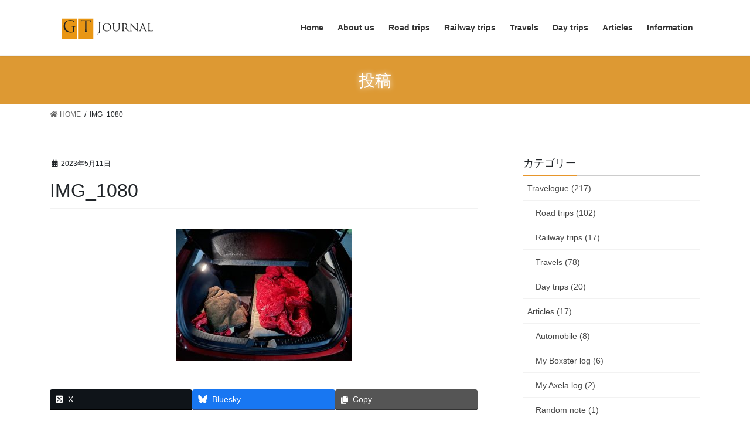

--- FILE ---
content_type: text/html; charset=UTF-8
request_url: https://www.gt-journal.com/2023/05/03/axela-chokai-day2/img_1080-2/
body_size: 13949
content:
<!DOCTYPE html>
<html dir="ltr" lang="ja">
<head>
<meta charset="utf-8">
<meta http-equiv="X-UA-Compatible" content="IE=edge">
<meta name="viewport" content="width=device-width, initial-scale=1">

<title>IMG_1080 | GT Journal</title>

		<!-- All in One SEO 4.9.3 - aioseo.com -->
	<meta name="robots" content="max-image-preview:large" />
	<meta name="author" content="RyOh"/>
	<link rel="canonical" href="https://www.gt-journal.com/2023/05/03/axela-chokai-day2/img_1080-2/" />
	<meta name="generator" content="All in One SEO (AIOSEO) 4.9.3" />
		<script type="application/ld+json" class="aioseo-schema">
			{"@context":"https:\/\/schema.org","@graph":[{"@type":"BreadcrumbList","@id":"https:\/\/www.gt-journal.com\/2023\/05\/03\/axela-chokai-day2\/img_1080-2\/#breadcrumblist","itemListElement":[{"@type":"ListItem","@id":"https:\/\/www.gt-journal.com#listItem","position":1,"name":"\u30db\u30fc\u30e0","item":"https:\/\/www.gt-journal.com","nextItem":{"@type":"ListItem","@id":"https:\/\/www.gt-journal.com\/2023\/05\/03\/axela-chokai-day2\/img_1080-2\/#listItem","name":"IMG_1080"}},{"@type":"ListItem","@id":"https:\/\/www.gt-journal.com\/2023\/05\/03\/axela-chokai-day2\/img_1080-2\/#listItem","position":2,"name":"IMG_1080","previousItem":{"@type":"ListItem","@id":"https:\/\/www.gt-journal.com#listItem","name":"\u30db\u30fc\u30e0"}}]},{"@type":"ItemPage","@id":"https:\/\/www.gt-journal.com\/2023\/05\/03\/axela-chokai-day2\/img_1080-2\/#itempage","url":"https:\/\/www.gt-journal.com\/2023\/05\/03\/axela-chokai-day2\/img_1080-2\/","name":"IMG_1080 | GT Journal","inLanguage":"ja","isPartOf":{"@id":"https:\/\/www.gt-journal.com\/#website"},"breadcrumb":{"@id":"https:\/\/www.gt-journal.com\/2023\/05\/03\/axela-chokai-day2\/img_1080-2\/#breadcrumblist"},"author":{"@id":"https:\/\/www.gt-journal.com\/author\/ryohorie\/#author"},"creator":{"@id":"https:\/\/www.gt-journal.com\/author\/ryohorie\/#author"},"datePublished":"2023-05-11T21:16:09+09:00","dateModified":"2023-05-11T21:16:09+09:00"},{"@type":"Person","@id":"https:\/\/www.gt-journal.com\/#person","name":"RyOh","sameAs":["https:\/\/twitter.com\/GT_Journal"]},{"@type":"Person","@id":"https:\/\/www.gt-journal.com\/author\/ryohorie\/#author","url":"https:\/\/www.gt-journal.com\/author\/ryohorie\/","name":"RyOh","image":{"@type":"ImageObject","@id":"https:\/\/www.gt-journal.com\/2023\/05\/03\/axela-chokai-day2\/img_1080-2\/#authorImage","url":"https:\/\/secure.gravatar.com\/avatar\/df204d045a20670d498118dcad8d57d4?s=96&d=mm&r=g","width":96,"height":96,"caption":"RyOh"}},{"@type":"WebSite","@id":"https:\/\/www.gt-journal.com\/#website","url":"https:\/\/www.gt-journal.com\/","name":"GT Journal","description":"\u30af\u30eb\u30de\u3067\u5de1\u308b\u65c5\u306e\u8a18\u9332","inLanguage":"ja","publisher":{"@id":"https:\/\/www.gt-journal.com\/#person"}}]}
		</script>
		<!-- All in One SEO -->

<link rel="alternate" type="application/rss+xml" title="GT Journal &raquo; フィード" href="https://www.gt-journal.com/feed/" />
<link rel="alternate" type="application/rss+xml" title="GT Journal &raquo; コメントフィード" href="https://www.gt-journal.com/comments/feed/" />
<link rel="alternate" type="application/rss+xml" title="GT Journal &raquo; IMG_1080 のコメントのフィード" href="https://www.gt-journal.com/2023/05/03/axela-chokai-day2/img_1080-2/feed/" />
<meta name="description" content="" /><script type="text/javascript">
/* <![CDATA[ */
window._wpemojiSettings = {"baseUrl":"https:\/\/s.w.org\/images\/core\/emoji\/15.0.3\/72x72\/","ext":".png","svgUrl":"https:\/\/s.w.org\/images\/core\/emoji\/15.0.3\/svg\/","svgExt":".svg","source":{"concatemoji":"https:\/\/www.gt-journal.com\/wp-includes\/js\/wp-emoji-release.min.js?ver=6.6.4"}};
/*! This file is auto-generated */
!function(i,n){var o,s,e;function c(e){try{var t={supportTests:e,timestamp:(new Date).valueOf()};sessionStorage.setItem(o,JSON.stringify(t))}catch(e){}}function p(e,t,n){e.clearRect(0,0,e.canvas.width,e.canvas.height),e.fillText(t,0,0);var t=new Uint32Array(e.getImageData(0,0,e.canvas.width,e.canvas.height).data),r=(e.clearRect(0,0,e.canvas.width,e.canvas.height),e.fillText(n,0,0),new Uint32Array(e.getImageData(0,0,e.canvas.width,e.canvas.height).data));return t.every(function(e,t){return e===r[t]})}function u(e,t,n){switch(t){case"flag":return n(e,"\ud83c\udff3\ufe0f\u200d\u26a7\ufe0f","\ud83c\udff3\ufe0f\u200b\u26a7\ufe0f")?!1:!n(e,"\ud83c\uddfa\ud83c\uddf3","\ud83c\uddfa\u200b\ud83c\uddf3")&&!n(e,"\ud83c\udff4\udb40\udc67\udb40\udc62\udb40\udc65\udb40\udc6e\udb40\udc67\udb40\udc7f","\ud83c\udff4\u200b\udb40\udc67\u200b\udb40\udc62\u200b\udb40\udc65\u200b\udb40\udc6e\u200b\udb40\udc67\u200b\udb40\udc7f");case"emoji":return!n(e,"\ud83d\udc26\u200d\u2b1b","\ud83d\udc26\u200b\u2b1b")}return!1}function f(e,t,n){var r="undefined"!=typeof WorkerGlobalScope&&self instanceof WorkerGlobalScope?new OffscreenCanvas(300,150):i.createElement("canvas"),a=r.getContext("2d",{willReadFrequently:!0}),o=(a.textBaseline="top",a.font="600 32px Arial",{});return e.forEach(function(e){o[e]=t(a,e,n)}),o}function t(e){var t=i.createElement("script");t.src=e,t.defer=!0,i.head.appendChild(t)}"undefined"!=typeof Promise&&(o="wpEmojiSettingsSupports",s=["flag","emoji"],n.supports={everything:!0,everythingExceptFlag:!0},e=new Promise(function(e){i.addEventListener("DOMContentLoaded",e,{once:!0})}),new Promise(function(t){var n=function(){try{var e=JSON.parse(sessionStorage.getItem(o));if("object"==typeof e&&"number"==typeof e.timestamp&&(new Date).valueOf()<e.timestamp+604800&&"object"==typeof e.supportTests)return e.supportTests}catch(e){}return null}();if(!n){if("undefined"!=typeof Worker&&"undefined"!=typeof OffscreenCanvas&&"undefined"!=typeof URL&&URL.createObjectURL&&"undefined"!=typeof Blob)try{var e="postMessage("+f.toString()+"("+[JSON.stringify(s),u.toString(),p.toString()].join(",")+"));",r=new Blob([e],{type:"text/javascript"}),a=new Worker(URL.createObjectURL(r),{name:"wpTestEmojiSupports"});return void(a.onmessage=function(e){c(n=e.data),a.terminate(),t(n)})}catch(e){}c(n=f(s,u,p))}t(n)}).then(function(e){for(var t in e)n.supports[t]=e[t],n.supports.everything=n.supports.everything&&n.supports[t],"flag"!==t&&(n.supports.everythingExceptFlag=n.supports.everythingExceptFlag&&n.supports[t]);n.supports.everythingExceptFlag=n.supports.everythingExceptFlag&&!n.supports.flag,n.DOMReady=!1,n.readyCallback=function(){n.DOMReady=!0}}).then(function(){return e}).then(function(){var e;n.supports.everything||(n.readyCallback(),(e=n.source||{}).concatemoji?t(e.concatemoji):e.wpemoji&&e.twemoji&&(t(e.twemoji),t(e.wpemoji)))}))}((window,document),window._wpemojiSettings);
/* ]]> */
</script>
<link rel='preload' id='vkExUnit_common_style-css' href='https://www.gt-journal.com/wp-content/plugins/vk-all-in-one-expansion-unit/assets/css/vkExUnit_style.css?ver=9.113.0.1' as='style' onload="this.onload=null;this.rel='stylesheet'"/>
<link rel='stylesheet' id='vkExUnit_common_style-css' href='https://www.gt-journal.com/wp-content/plugins/vk-all-in-one-expansion-unit/assets/css/vkExUnit_style.css?ver=9.113.0.1' media='print' onload="this.media='all'; this.onload=null;">
<style id='vkExUnit_common_style-inline-css' type='text/css'>
:root {--ver_page_top_button_url:url(https://www.gt-journal.com/wp-content/plugins/vk-all-in-one-expansion-unit/assets/images/to-top-btn-icon.svg);}@font-face {font-weight: normal;font-style: normal;font-family: "vk_sns";src: url("https://www.gt-journal.com/wp-content/plugins/vk-all-in-one-expansion-unit/inc/sns/icons/fonts/vk_sns.eot?-bq20cj");src: url("https://www.gt-journal.com/wp-content/plugins/vk-all-in-one-expansion-unit/inc/sns/icons/fonts/vk_sns.eot?#iefix-bq20cj") format("embedded-opentype"),url("https://www.gt-journal.com/wp-content/plugins/vk-all-in-one-expansion-unit/inc/sns/icons/fonts/vk_sns.woff?-bq20cj") format("woff"),url("https://www.gt-journal.com/wp-content/plugins/vk-all-in-one-expansion-unit/inc/sns/icons/fonts/vk_sns.ttf?-bq20cj") format("truetype"),url("https://www.gt-journal.com/wp-content/plugins/vk-all-in-one-expansion-unit/inc/sns/icons/fonts/vk_sns.svg?-bq20cj#vk_sns") format("svg");}
.veu_promotion-alert__content--text {border: 1px solid rgba(0,0,0,0.125);padding: 0.5em 1em;border-radius: var(--vk-size-radius);margin-bottom: var(--vk-margin-block-bottom);font-size: 0.875rem;}/* Alert Content部分に段落タグを入れた場合に最後の段落の余白を0にする */.veu_promotion-alert__content--text p:last-of-type{margin-bottom:0;margin-top: 0;}
</style>
<style id='wp-emoji-styles-inline-css' type='text/css'>

	img.wp-smiley, img.emoji {
		display: inline !important;
		border: none !important;
		box-shadow: none !important;
		height: 1em !important;
		width: 1em !important;
		margin: 0 0.07em !important;
		vertical-align: -0.1em !important;
		background: none !important;
		padding: 0 !important;
	}
</style>
<link rel='preload' id='wp-block-library-css' href='https://www.gt-journal.com/wp-includes/css/dist/block-library/style.min.css?ver=6.6.4' as='style' onload="this.onload=null;this.rel='stylesheet'"/>
<link rel='stylesheet' id='wp-block-library-css' href='https://www.gt-journal.com/wp-includes/css/dist/block-library/style.min.css?ver=6.6.4' media='print' onload="this.media='all'; this.onload=null;">
<style id='wp-block-library-inline-css' type='text/css'>
.vk-cols--reverse{flex-direction:row-reverse}.vk-cols--hasbtn{margin-bottom:0}.vk-cols--hasbtn>.row>.vk_gridColumn_item,.vk-cols--hasbtn>.wp-block-column{position:relative;padding-bottom:3em}.vk-cols--hasbtn>.row>.vk_gridColumn_item>.wp-block-buttons,.vk-cols--hasbtn>.row>.vk_gridColumn_item>.vk_button,.vk-cols--hasbtn>.wp-block-column>.wp-block-buttons,.vk-cols--hasbtn>.wp-block-column>.vk_button{position:absolute;bottom:0;width:100%}.vk-cols--fit.wp-block-columns{gap:0}.vk-cols--fit.wp-block-columns,.vk-cols--fit.wp-block-columns:not(.is-not-stacked-on-mobile){margin-top:0;margin-bottom:0;justify-content:space-between}.vk-cols--fit.wp-block-columns>.wp-block-column *:last-child,.vk-cols--fit.wp-block-columns:not(.is-not-stacked-on-mobile)>.wp-block-column *:last-child{margin-bottom:0}.vk-cols--fit.wp-block-columns>.wp-block-column>.wp-block-cover,.vk-cols--fit.wp-block-columns:not(.is-not-stacked-on-mobile)>.wp-block-column>.wp-block-cover{margin-top:0}.vk-cols--fit.wp-block-columns.has-background,.vk-cols--fit.wp-block-columns:not(.is-not-stacked-on-mobile).has-background{padding:0}@media(max-width: 599px){.vk-cols--fit.wp-block-columns:not(.has-background)>.wp-block-column:not(.has-background),.vk-cols--fit.wp-block-columns:not(.is-not-stacked-on-mobile):not(.has-background)>.wp-block-column:not(.has-background){padding-left:0 !important;padding-right:0 !important}}@media(min-width: 782px){.vk-cols--fit.wp-block-columns .block-editor-block-list__block.wp-block-column:not(:first-child),.vk-cols--fit.wp-block-columns>.wp-block-column:not(:first-child),.vk-cols--fit.wp-block-columns:not(.is-not-stacked-on-mobile) .block-editor-block-list__block.wp-block-column:not(:first-child),.vk-cols--fit.wp-block-columns:not(.is-not-stacked-on-mobile)>.wp-block-column:not(:first-child){margin-left:0}}@media(min-width: 600px)and (max-width: 781px){.vk-cols--fit.wp-block-columns .wp-block-column:nth-child(2n),.vk-cols--fit.wp-block-columns:not(.is-not-stacked-on-mobile) .wp-block-column:nth-child(2n){margin-left:0}.vk-cols--fit.wp-block-columns .wp-block-column:not(:only-child),.vk-cols--fit.wp-block-columns:not(.is-not-stacked-on-mobile) .wp-block-column:not(:only-child){flex-basis:50% !important}}.vk-cols--fit--gap1.wp-block-columns{gap:1px}@media(min-width: 600px)and (max-width: 781px){.vk-cols--fit--gap1.wp-block-columns .wp-block-column:not(:only-child){flex-basis:calc(50% - 1px) !important}}.vk-cols--fit.vk-cols--grid>.block-editor-block-list__block,.vk-cols--fit.vk-cols--grid>.wp-block-column,.vk-cols--fit.vk-cols--grid:not(.is-not-stacked-on-mobile)>.block-editor-block-list__block,.vk-cols--fit.vk-cols--grid:not(.is-not-stacked-on-mobile)>.wp-block-column{flex-basis:50%;box-sizing:border-box}@media(max-width: 599px){.vk-cols--fit.vk-cols--grid.vk-cols--grid--alignfull>.wp-block-column:nth-child(2)>.wp-block-cover,.vk-cols--fit.vk-cols--grid.vk-cols--grid--alignfull>.wp-block-column:nth-child(2)>.vk_outer,.vk-cols--fit.vk-cols--grid:not(.is-not-stacked-on-mobile).vk-cols--grid--alignfull>.wp-block-column:nth-child(2)>.wp-block-cover,.vk-cols--fit.vk-cols--grid:not(.is-not-stacked-on-mobile).vk-cols--grid--alignfull>.wp-block-column:nth-child(2)>.vk_outer{width:100vw;margin-right:calc((100% - 100vw)/2);margin-left:calc((100% - 100vw)/2)}}@media(min-width: 600px){.vk-cols--fit.vk-cols--grid.vk-cols--grid--alignfull>.wp-block-column:nth-child(2)>.wp-block-cover,.vk-cols--fit.vk-cols--grid.vk-cols--grid--alignfull>.wp-block-column:nth-child(2)>.vk_outer,.vk-cols--fit.vk-cols--grid:not(.is-not-stacked-on-mobile).vk-cols--grid--alignfull>.wp-block-column:nth-child(2)>.wp-block-cover,.vk-cols--fit.vk-cols--grid:not(.is-not-stacked-on-mobile).vk-cols--grid--alignfull>.wp-block-column:nth-child(2)>.vk_outer{margin-right:calc(100% - 50vw);width:50vw}}@media(min-width: 600px){.vk-cols--fit.vk-cols--grid.vk-cols--grid--alignfull.vk-cols--reverse>.wp-block-column,.vk-cols--fit.vk-cols--grid:not(.is-not-stacked-on-mobile).vk-cols--grid--alignfull.vk-cols--reverse>.wp-block-column{margin-left:0;margin-right:0}.vk-cols--fit.vk-cols--grid.vk-cols--grid--alignfull.vk-cols--reverse>.wp-block-column:nth-child(2)>.wp-block-cover,.vk-cols--fit.vk-cols--grid.vk-cols--grid--alignfull.vk-cols--reverse>.wp-block-column:nth-child(2)>.vk_outer,.vk-cols--fit.vk-cols--grid:not(.is-not-stacked-on-mobile).vk-cols--grid--alignfull.vk-cols--reverse>.wp-block-column:nth-child(2)>.wp-block-cover,.vk-cols--fit.vk-cols--grid:not(.is-not-stacked-on-mobile).vk-cols--grid--alignfull.vk-cols--reverse>.wp-block-column:nth-child(2)>.vk_outer{margin-left:calc(100% - 50vw)}}.vk-cols--menu h2,.vk-cols--menu h3,.vk-cols--menu h4,.vk-cols--menu h5{margin-bottom:.2em;text-shadow:#000 0 0 10px}.vk-cols--menu h2:first-child,.vk-cols--menu h3:first-child,.vk-cols--menu h4:first-child,.vk-cols--menu h5:first-child{margin-top:0}.vk-cols--menu p{margin-bottom:1rem;text-shadow:#000 0 0 10px}.vk-cols--menu .wp-block-cover__inner-container:last-child{margin-bottom:0}.vk-cols--fitbnrs .wp-block-column .wp-block-cover:hover img{filter:unset}.vk-cols--fitbnrs .wp-block-column .wp-block-cover:hover{background-color:unset}.vk-cols--fitbnrs .wp-block-column .wp-block-cover:hover .wp-block-cover__image-background{filter:unset !important}.vk-cols--fitbnrs .wp-block-cover .wp-block-cover__inner-container{position:absolute;height:100%;width:100%}.vk-cols--fitbnrs .vk_button{height:100%;margin:0}.vk-cols--fitbnrs .vk_button .vk_button_btn,.vk-cols--fitbnrs .vk_button .btn{height:100%;width:100%;border:none;box-shadow:none;background-color:unset !important;transition:unset}.vk-cols--fitbnrs .vk_button .vk_button_btn:hover,.vk-cols--fitbnrs .vk_button .btn:hover{transition:unset}.vk-cols--fitbnrs .vk_button .vk_button_btn:after,.vk-cols--fitbnrs .vk_button .btn:after{border:none}.vk-cols--fitbnrs .vk_button .vk_button_link_txt{width:100%;position:absolute;top:50%;left:50%;transform:translateY(-50%) translateX(-50%);font-size:2rem;text-shadow:#000 0 0 10px}.vk-cols--fitbnrs .vk_button .vk_button_link_subCaption{width:100%;position:absolute;top:calc(50% + 2.2em);left:50%;transform:translateY(-50%) translateX(-50%);text-shadow:#000 0 0 10px}@media(min-width: 992px){.vk-cols--media.wp-block-columns{gap:3rem}}.vk-fit-map figure{margin-bottom:0}.vk-fit-map iframe{position:relative;margin-bottom:0;display:block;max-height:400px;width:100vw}.vk-fit-map:is(.alignfull,.alignwide) div{max-width:100%}.vk-table--th--width25 :where(tr>*:first-child){width:25%}.vk-table--th--width30 :where(tr>*:first-child){width:30%}.vk-table--th--width35 :where(tr>*:first-child){width:35%}.vk-table--th--width40 :where(tr>*:first-child){width:40%}.vk-table--th--bg-bright :where(tr>*:first-child){background-color:var(--wp--preset--color--bg-secondary, rgba(0, 0, 0, 0.05))}@media(max-width: 599px){.vk-table--mobile-block :is(th,td){width:100%;display:block}.vk-table--mobile-block.wp-block-table table :is(th,td){border-top:none}}.vk-table--width--th25 :where(tr>*:first-child){width:25%}.vk-table--width--th30 :where(tr>*:first-child){width:30%}.vk-table--width--th35 :where(tr>*:first-child){width:35%}.vk-table--width--th40 :where(tr>*:first-child){width:40%}.no-margin{margin:0}@media(max-width: 599px){.wp-block-image.vk-aligncenter--mobile>.alignright{float:none;margin-left:auto;margin-right:auto}.vk-no-padding-horizontal--mobile{padding-left:0 !important;padding-right:0 !important}}
/* VK Color Palettes */
</style>
<link rel='preload' id='aioseo/css/src/vue/standalone/blocks/table-of-contents/global.scss-css' href='https://www.gt-journal.com/wp-content/plugins/all-in-one-seo-pack/dist/Lite/assets/css/table-of-contents/global.e90f6d47.css?ver=4.9.3' as='style' onload="this.onload=null;this.rel='stylesheet'"/>
<link rel='stylesheet' id='aioseo/css/src/vue/standalone/blocks/table-of-contents/global.scss-css' href='https://www.gt-journal.com/wp-content/plugins/all-in-one-seo-pack/dist/Lite/assets/css/table-of-contents/global.e90f6d47.css?ver=4.9.3' media='print' onload="this.media='all'; this.onload=null;">
<link rel='preload' id='vk-blocks/alert-css' href='https://www.gt-journal.com/wp-content/plugins/vk-blocks-pro/build/alert/style.css?ver=1.36.1.5' as='style' onload="this.onload=null;this.rel='stylesheet'"/>
<link rel='stylesheet' id='vk-blocks/alert-css' href='https://www.gt-journal.com/wp-content/plugins/vk-blocks-pro/build/alert/style.css?ver=1.36.1.5' media='print' onload="this.media='all'; this.onload=null;">
<link rel='preload' id='vk-blocks/balloon-css' href='https://www.gt-journal.com/wp-content/plugins/vk-blocks-pro/build/balloon/style.css?ver=1.36.1.5' as='style' onload="this.onload=null;this.rel='stylesheet'"/>
<link rel='stylesheet' id='vk-blocks/balloon-css' href='https://www.gt-journal.com/wp-content/plugins/vk-blocks-pro/build/balloon/style.css?ver=1.36.1.5' media='print' onload="this.media='all'; this.onload=null;">
<link rel='preload' id='vk-blocks/border-box-css' href='https://www.gt-journal.com/wp-content/plugins/vk-blocks-pro/build/border-box/style.css?ver=1.36.1.5' as='style' onload="this.onload=null;this.rel='stylesheet'"/>
<link rel='stylesheet' id='vk-blocks/border-box-css' href='https://www.gt-journal.com/wp-content/plugins/vk-blocks-pro/build/border-box/style.css?ver=1.36.1.5' media='print' onload="this.media='all'; this.onload=null;">
<link rel='preload' id='vk-blocks/button-css' href='https://www.gt-journal.com/wp-content/plugins/vk-blocks-pro/build/button/style.css?ver=1.36.1.5' as='style' onload="this.onload=null;this.rel='stylesheet'"/>
<link rel='stylesheet' id='vk-blocks/button-css' href='https://www.gt-journal.com/wp-content/plugins/vk-blocks-pro/build/button/style.css?ver=1.36.1.5' media='print' onload="this.media='all'; this.onload=null;">
<link rel='preload' id='vk-blocks/faq-css' href='https://www.gt-journal.com/wp-content/plugins/vk-blocks-pro/build/faq/style.css?ver=1.36.1.5' as='style' onload="this.onload=null;this.rel='stylesheet'"/>
<link rel='stylesheet' id='vk-blocks/faq-css' href='https://www.gt-journal.com/wp-content/plugins/vk-blocks-pro/build/faq/style.css?ver=1.36.1.5' media='print' onload="this.media='all'; this.onload=null;">
<link rel='preload' id='vk-blocks/faq2-css' href='https://www.gt-journal.com/wp-content/plugins/vk-blocks-pro/build/faq/style.css?ver=1.36.1.5' as='style' onload="this.onload=null;this.rel='stylesheet'"/>
<link rel='stylesheet' id='vk-blocks/faq2-css' href='https://www.gt-journal.com/wp-content/plugins/vk-blocks-pro/build/faq/style.css?ver=1.36.1.5' media='print' onload="this.media='all'; this.onload=null;">
<link rel='preload' id='vk-blocks/flow-css' href='https://www.gt-journal.com/wp-content/plugins/vk-blocks-pro/build/flow/style.css?ver=1.36.1.5' as='style' onload="this.onload=null;this.rel='stylesheet'"/>
<link rel='stylesheet' id='vk-blocks/flow-css' href='https://www.gt-journal.com/wp-content/plugins/vk-blocks-pro/build/flow/style.css?ver=1.36.1.5' media='print' onload="this.media='all'; this.onload=null;">
<link rel='preload' id='vk-blocks/heading-css' href='https://www.gt-journal.com/wp-content/plugins/vk-blocks-pro/build/heading/style.css?ver=1.36.1.5' as='style' onload="this.onload=null;this.rel='stylesheet'"/>
<link rel='stylesheet' id='vk-blocks/heading-css' href='https://www.gt-journal.com/wp-content/plugins/vk-blocks-pro/build/heading/style.css?ver=1.36.1.5' media='print' onload="this.media='all'; this.onload=null;">
<link rel='preload' id='vk-blocks/icon-css' href='https://www.gt-journal.com/wp-content/plugins/vk-blocks-pro/build/icon/style.css?ver=1.36.1.5' as='style' onload="this.onload=null;this.rel='stylesheet'"/>
<link rel='stylesheet' id='vk-blocks/icon-css' href='https://www.gt-journal.com/wp-content/plugins/vk-blocks-pro/build/icon/style.css?ver=1.36.1.5' media='print' onload="this.media='all'; this.onload=null;">
<link rel='preload' id='vk-blocks/icon-outer-css' href='https://www.gt-journal.com/wp-content/plugins/vk-blocks-pro/build/icon-outer/style.css?ver=1.36.1.5' as='style' onload="this.onload=null;this.rel='stylesheet'"/>
<link rel='stylesheet' id='vk-blocks/icon-outer-css' href='https://www.gt-journal.com/wp-content/plugins/vk-blocks-pro/build/icon-outer/style.css?ver=1.36.1.5' media='print' onload="this.media='all'; this.onload=null;">
<link rel='preload' id='vk-blocks/pr-blocks-css' href='https://www.gt-journal.com/wp-content/plugins/vk-blocks-pro/build/pr-blocks/style.css?ver=1.36.1.5' as='style' onload="this.onload=null;this.rel='stylesheet'"/>
<link rel='stylesheet' id='vk-blocks/pr-blocks-css' href='https://www.gt-journal.com/wp-content/plugins/vk-blocks-pro/build/pr-blocks/style.css?ver=1.36.1.5' media='print' onload="this.media='all'; this.onload=null;">
<link rel='preload' id='vk-blocks/pr-content-css' href='https://www.gt-journal.com/wp-content/plugins/vk-blocks-pro/build/pr-content/style.css?ver=1.36.1.5' as='style' onload="this.onload=null;this.rel='stylesheet'"/>
<link rel='stylesheet' id='vk-blocks/pr-content-css' href='https://www.gt-journal.com/wp-content/plugins/vk-blocks-pro/build/pr-content/style.css?ver=1.36.1.5' media='print' onload="this.media='all'; this.onload=null;">
<link rel='preload' id='vk-blocks/spacer-css' href='https://www.gt-journal.com/wp-content/plugins/vk-blocks-pro/build/spacer/style.css?ver=1.36.1.5' as='style' onload="this.onload=null;this.rel='stylesheet'"/>
<link rel='stylesheet' id='vk-blocks/spacer-css' href='https://www.gt-journal.com/wp-content/plugins/vk-blocks-pro/build/spacer/style.css?ver=1.36.1.5' media='print' onload="this.media='all'; this.onload=null;">
<link rel='preload' id='vk-blocks/staff-css' href='https://www.gt-journal.com/wp-content/plugins/vk-blocks-pro/build/staff/style.css?ver=1.36.1.5' as='style' onload="this.onload=null;this.rel='stylesheet'"/>
<link rel='stylesheet' id='vk-blocks/staff-css' href='https://www.gt-journal.com/wp-content/plugins/vk-blocks-pro/build/staff/style.css?ver=1.36.1.5' media='print' onload="this.media='all'; this.onload=null;">
<link rel='preload' id='vk-blocks/accordion-css' href='https://www.gt-journal.com/wp-content/plugins/vk-blocks-pro/build/_pro/accordion/style.css?ver=1.36.1.5' as='style' onload="this.onload=null;this.rel='stylesheet'"/>
<link rel='stylesheet' id='vk-blocks/accordion-css' href='https://www.gt-journal.com/wp-content/plugins/vk-blocks-pro/build/_pro/accordion/style.css?ver=1.36.1.5' media='print' onload="this.media='all'; this.onload=null;">
<link rel='preload' id='vk-blocks/animation-css' href='https://www.gt-journal.com/wp-content/plugins/vk-blocks-pro/build/_pro/animation/style.css?ver=1.36.1.5' as='style' onload="this.onload=null;this.rel='stylesheet'"/>
<link rel='stylesheet' id='vk-blocks/animation-css' href='https://www.gt-journal.com/wp-content/plugins/vk-blocks-pro/build/_pro/animation/style.css?ver=1.36.1.5' media='print' onload="this.media='all'; this.onload=null;">
<link rel='preload' id='vk-blocks/breadcrumb-css' href='https://www.gt-journal.com/wp-content/plugins/vk-blocks-pro/build/_pro/breadcrumb/style.css?ver=1.36.1.5' as='style' onload="this.onload=null;this.rel='stylesheet'"/>
<link rel='stylesheet' id='vk-blocks/breadcrumb-css' href='https://www.gt-journal.com/wp-content/plugins/vk-blocks-pro/build/_pro/breadcrumb/style.css?ver=1.36.1.5' media='print' onload="this.media='all'; this.onload=null;">
<link rel='preload' id='vk-blocks/button-outer-css' href='https://www.gt-journal.com/wp-content/plugins/vk-blocks-pro/build/_pro/button-outer/style.css?ver=1.36.1.5' as='style' onload="this.onload=null;this.rel='stylesheet'"/>
<link rel='stylesheet' id='vk-blocks/button-outer-css' href='https://www.gt-journal.com/wp-content/plugins/vk-blocks-pro/build/_pro/button-outer/style.css?ver=1.36.1.5' media='print' onload="this.media='all'; this.onload=null;">
<link rel='preload' id='vk-blocks/card-css' href='https://www.gt-journal.com/wp-content/plugins/vk-blocks-pro/build/_pro/card/style.css?ver=1.36.1.5' as='style' onload="this.onload=null;this.rel='stylesheet'"/>
<link rel='stylesheet' id='vk-blocks/card-css' href='https://www.gt-journal.com/wp-content/plugins/vk-blocks-pro/build/_pro/card/style.css?ver=1.36.1.5' media='print' onload="this.media='all'; this.onload=null;">
<link rel='preload' id='vk-blocks/card-item-css' href='https://www.gt-journal.com/wp-content/plugins/vk-blocks-pro/build/_pro/card-item/style.css?ver=1.36.1.5' as='style' onload="this.onload=null;this.rel='stylesheet'"/>
<link rel='stylesheet' id='vk-blocks/card-item-css' href='https://www.gt-journal.com/wp-content/plugins/vk-blocks-pro/build/_pro/card-item/style.css?ver=1.36.1.5' media='print' onload="this.media='all'; this.onload=null;">
<link rel='preload' id='vk-blocks/child-page-css' href='https://www.gt-journal.com/wp-content/plugins/vk-blocks-pro/build/_pro/child-page/style.css?ver=1.36.1.5' as='style' onload="this.onload=null;this.rel='stylesheet'"/>
<link rel='stylesheet' id='vk-blocks/child-page-css' href='https://www.gt-journal.com/wp-content/plugins/vk-blocks-pro/build/_pro/child-page/style.css?ver=1.36.1.5' media='print' onload="this.media='all'; this.onload=null;">
<link rel='preload' id='vk-blocks/grid-column-css' href='https://www.gt-journal.com/wp-content/plugins/vk-blocks-pro/build/_pro/grid-column/style.css?ver=1.36.1.5' as='style' onload="this.onload=null;this.rel='stylesheet'"/>
<link rel='stylesheet' id='vk-blocks/grid-column-css' href='https://www.gt-journal.com/wp-content/plugins/vk-blocks-pro/build/_pro/grid-column/style.css?ver=1.36.1.5' media='print' onload="this.media='all'; this.onload=null;">
<link rel='preload' id='vk-blocks/grid-column-item-css' href='https://www.gt-journal.com/wp-content/plugins/vk-blocks-pro/build/_pro/grid-column-item/style.css?ver=1.36.1.5' as='style' onload="this.onload=null;this.rel='stylesheet'"/>
<link rel='stylesheet' id='vk-blocks/grid-column-item-css' href='https://www.gt-journal.com/wp-content/plugins/vk-blocks-pro/build/_pro/grid-column-item/style.css?ver=1.36.1.5' media='print' onload="this.media='all'; this.onload=null;">
<link rel='preload' id='vk-blocks/gridcolcard-css' href='https://www.gt-journal.com/wp-content/plugins/vk-blocks-pro/build/_pro/gridcolcard/style.css?ver=1.36.1.5' as='style' onload="this.onload=null;this.rel='stylesheet'"/>
<link rel='stylesheet' id='vk-blocks/gridcolcard-css' href='https://www.gt-journal.com/wp-content/plugins/vk-blocks-pro/build/_pro/gridcolcard/style.css?ver=1.36.1.5' media='print' onload="this.media='all'; this.onload=null;">
<link rel='preload' id='vk-blocks/icon-card-css' href='https://www.gt-journal.com/wp-content/plugins/vk-blocks-pro/build/_pro/icon-card/style.css?ver=1.36.1.5' as='style' onload="this.onload=null;this.rel='stylesheet'"/>
<link rel='stylesheet' id='vk-blocks/icon-card-css' href='https://www.gt-journal.com/wp-content/plugins/vk-blocks-pro/build/_pro/icon-card/style.css?ver=1.36.1.5' media='print' onload="this.media='all'; this.onload=null;">
<link rel='preload' id='vk-blocks/icon-card-item-css' href='https://www.gt-journal.com/wp-content/plugins/vk-blocks-pro/build/_pro/icon-card-item/style.css?ver=1.36.1.5' as='style' onload="this.onload=null;this.rel='stylesheet'"/>
<link rel='stylesheet' id='vk-blocks/icon-card-item-css' href='https://www.gt-journal.com/wp-content/plugins/vk-blocks-pro/build/_pro/icon-card-item/style.css?ver=1.36.1.5' media='print' onload="this.media='all'; this.onload=null;">
<link rel='preload' id='vk-blocks/outer-css' href='https://www.gt-journal.com/wp-content/plugins/vk-blocks-pro/build/_pro/outer/style.css?ver=1.36.1.5' as='style' onload="this.onload=null;this.rel='stylesheet'"/>
<link rel='stylesheet' id='vk-blocks/outer-css' href='https://www.gt-journal.com/wp-content/plugins/vk-blocks-pro/build/_pro/outer/style.css?ver=1.36.1.5' media='print' onload="this.media='all'; this.onload=null;">
<link rel='stylesheet' id='vk-swiper-style-css' href='https://www.gt-journal.com/wp-content/plugins/vk-blocks-pro/inc/vk-swiper/package/assets/css/swiper-bundle.min.css?ver=6.8.0' type='text/css' media='all' />
<link rel='preload' id='vk-blocks/slider-css' href='https://www.gt-journal.com/wp-content/plugins/vk-blocks-pro/build/_pro/slider/style.css?ver=1.36.1.5' as='style' onload="this.onload=null;this.rel='stylesheet'"/>
<link rel='stylesheet' id='vk-blocks/slider-css' href='https://www.gt-journal.com/wp-content/plugins/vk-blocks-pro/build/_pro/slider/style.css?ver=1.36.1.5' media='print' onload="this.media='all'; this.onload=null;">
<link rel='preload' id='vk-blocks/slider-item-css' href='https://www.gt-journal.com/wp-content/plugins/vk-blocks-pro/build/_pro/slider-item/style.css?ver=1.36.1.5' as='style' onload="this.onload=null;this.rel='stylesheet'"/>
<link rel='stylesheet' id='vk-blocks/slider-item-css' href='https://www.gt-journal.com/wp-content/plugins/vk-blocks-pro/build/_pro/slider-item/style.css?ver=1.36.1.5' media='print' onload="this.media='all'; this.onload=null;">
<link rel='preload' id='vk-blocks/step-css' href='https://www.gt-journal.com/wp-content/plugins/vk-blocks-pro/build/_pro/step/style.css?ver=1.36.1.5' as='style' onload="this.onload=null;this.rel='stylesheet'"/>
<link rel='stylesheet' id='vk-blocks/step-css' href='https://www.gt-journal.com/wp-content/plugins/vk-blocks-pro/build/_pro/step/style.css?ver=1.36.1.5' media='print' onload="this.media='all'; this.onload=null;">
<link rel='preload' id='vk-blocks/step-item-css' href='https://www.gt-journal.com/wp-content/plugins/vk-blocks-pro/build/_pro/step-item/style.css?ver=1.36.1.5' as='style' onload="this.onload=null;this.rel='stylesheet'"/>
<link rel='stylesheet' id='vk-blocks/step-item-css' href='https://www.gt-journal.com/wp-content/plugins/vk-blocks-pro/build/_pro/step-item/style.css?ver=1.36.1.5' media='print' onload="this.media='all'; this.onload=null;">
<link rel='preload' id='vk-blocks/table-of-contents-new-css' href='https://www.gt-journal.com/wp-content/plugins/vk-blocks-pro/build/_pro/table-of-contents-new/style.css?ver=1.36.1.5' as='style' onload="this.onload=null;this.rel='stylesheet'"/>
<link rel='stylesheet' id='vk-blocks/table-of-contents-new-css' href='https://www.gt-journal.com/wp-content/plugins/vk-blocks-pro/build/_pro/table-of-contents-new/style.css?ver=1.36.1.5' media='print' onload="this.media='all'; this.onload=null;">
<link rel='preload' id='vk-blocks/timeline-item-css' href='https://www.gt-journal.com/wp-content/plugins/vk-blocks-pro/build/_pro/timeline-item/style.css?ver=1.36.1.5' as='style' onload="this.onload=null;this.rel='stylesheet'"/>
<link rel='stylesheet' id='vk-blocks/timeline-item-css' href='https://www.gt-journal.com/wp-content/plugins/vk-blocks-pro/build/_pro/timeline-item/style.css?ver=1.36.1.5' media='print' onload="this.media='all'; this.onload=null;">
<style id='classic-theme-styles-inline-css' type='text/css'>
/*! This file is auto-generated */
.wp-block-button__link{color:#fff;background-color:#32373c;border-radius:9999px;box-shadow:none;text-decoration:none;padding:calc(.667em + 2px) calc(1.333em + 2px);font-size:1.125em}.wp-block-file__button{background:#32373c;color:#fff;text-decoration:none}
</style>
<style id='global-styles-inline-css' type='text/css'>
:root{--wp--preset--aspect-ratio--square: 1;--wp--preset--aspect-ratio--4-3: 4/3;--wp--preset--aspect-ratio--3-4: 3/4;--wp--preset--aspect-ratio--3-2: 3/2;--wp--preset--aspect-ratio--2-3: 2/3;--wp--preset--aspect-ratio--16-9: 16/9;--wp--preset--aspect-ratio--9-16: 9/16;--wp--preset--color--black: #000000;--wp--preset--color--cyan-bluish-gray: #abb8c3;--wp--preset--color--white: #ffffff;--wp--preset--color--pale-pink: #f78da7;--wp--preset--color--vivid-red: #cf2e2e;--wp--preset--color--luminous-vivid-orange: #ff6900;--wp--preset--color--luminous-vivid-amber: #fcb900;--wp--preset--color--light-green-cyan: #7bdcb5;--wp--preset--color--vivid-green-cyan: #00d084;--wp--preset--color--pale-cyan-blue: #8ed1fc;--wp--preset--color--vivid-cyan-blue: #0693e3;--wp--preset--color--vivid-purple: #9b51e0;--wp--preset--gradient--vivid-cyan-blue-to-vivid-purple: linear-gradient(135deg,rgba(6,147,227,1) 0%,rgb(155,81,224) 100%);--wp--preset--gradient--light-green-cyan-to-vivid-green-cyan: linear-gradient(135deg,rgb(122,220,180) 0%,rgb(0,208,130) 100%);--wp--preset--gradient--luminous-vivid-amber-to-luminous-vivid-orange: linear-gradient(135deg,rgba(252,185,0,1) 0%,rgba(255,105,0,1) 100%);--wp--preset--gradient--luminous-vivid-orange-to-vivid-red: linear-gradient(135deg,rgba(255,105,0,1) 0%,rgb(207,46,46) 100%);--wp--preset--gradient--very-light-gray-to-cyan-bluish-gray: linear-gradient(135deg,rgb(238,238,238) 0%,rgb(169,184,195) 100%);--wp--preset--gradient--cool-to-warm-spectrum: linear-gradient(135deg,rgb(74,234,220) 0%,rgb(151,120,209) 20%,rgb(207,42,186) 40%,rgb(238,44,130) 60%,rgb(251,105,98) 80%,rgb(254,248,76) 100%);--wp--preset--gradient--blush-light-purple: linear-gradient(135deg,rgb(255,206,236) 0%,rgb(152,150,240) 100%);--wp--preset--gradient--blush-bordeaux: linear-gradient(135deg,rgb(254,205,165) 0%,rgb(254,45,45) 50%,rgb(107,0,62) 100%);--wp--preset--gradient--luminous-dusk: linear-gradient(135deg,rgb(255,203,112) 0%,rgb(199,81,192) 50%,rgb(65,88,208) 100%);--wp--preset--gradient--pale-ocean: linear-gradient(135deg,rgb(255,245,203) 0%,rgb(182,227,212) 50%,rgb(51,167,181) 100%);--wp--preset--gradient--electric-grass: linear-gradient(135deg,rgb(202,248,128) 0%,rgb(113,206,126) 100%);--wp--preset--gradient--midnight: linear-gradient(135deg,rgb(2,3,129) 0%,rgb(40,116,252) 100%);--wp--preset--font-size--small: 13px;--wp--preset--font-size--medium: 20px;--wp--preset--font-size--large: 36px;--wp--preset--font-size--x-large: 42px;--wp--preset--spacing--20: 0.44rem;--wp--preset--spacing--30: 0.67rem;--wp--preset--spacing--40: 1rem;--wp--preset--spacing--50: 1.5rem;--wp--preset--spacing--60: 2.25rem;--wp--preset--spacing--70: 3.38rem;--wp--preset--spacing--80: 5.06rem;--wp--preset--shadow--natural: 6px 6px 9px rgba(0, 0, 0, 0.2);--wp--preset--shadow--deep: 12px 12px 50px rgba(0, 0, 0, 0.4);--wp--preset--shadow--sharp: 6px 6px 0px rgba(0, 0, 0, 0.2);--wp--preset--shadow--outlined: 6px 6px 0px -3px rgba(255, 255, 255, 1), 6px 6px rgba(0, 0, 0, 1);--wp--preset--shadow--crisp: 6px 6px 0px rgba(0, 0, 0, 1);}:where(.is-layout-flex){gap: 0.5em;}:where(.is-layout-grid){gap: 0.5em;}body .is-layout-flex{display: flex;}.is-layout-flex{flex-wrap: wrap;align-items: center;}.is-layout-flex > :is(*, div){margin: 0;}body .is-layout-grid{display: grid;}.is-layout-grid > :is(*, div){margin: 0;}:where(.wp-block-columns.is-layout-flex){gap: 2em;}:where(.wp-block-columns.is-layout-grid){gap: 2em;}:where(.wp-block-post-template.is-layout-flex){gap: 1.25em;}:where(.wp-block-post-template.is-layout-grid){gap: 1.25em;}.has-black-color{color: var(--wp--preset--color--black) !important;}.has-cyan-bluish-gray-color{color: var(--wp--preset--color--cyan-bluish-gray) !important;}.has-white-color{color: var(--wp--preset--color--white) !important;}.has-pale-pink-color{color: var(--wp--preset--color--pale-pink) !important;}.has-vivid-red-color{color: var(--wp--preset--color--vivid-red) !important;}.has-luminous-vivid-orange-color{color: var(--wp--preset--color--luminous-vivid-orange) !important;}.has-luminous-vivid-amber-color{color: var(--wp--preset--color--luminous-vivid-amber) !important;}.has-light-green-cyan-color{color: var(--wp--preset--color--light-green-cyan) !important;}.has-vivid-green-cyan-color{color: var(--wp--preset--color--vivid-green-cyan) !important;}.has-pale-cyan-blue-color{color: var(--wp--preset--color--pale-cyan-blue) !important;}.has-vivid-cyan-blue-color{color: var(--wp--preset--color--vivid-cyan-blue) !important;}.has-vivid-purple-color{color: var(--wp--preset--color--vivid-purple) !important;}.has-black-background-color{background-color: var(--wp--preset--color--black) !important;}.has-cyan-bluish-gray-background-color{background-color: var(--wp--preset--color--cyan-bluish-gray) !important;}.has-white-background-color{background-color: var(--wp--preset--color--white) !important;}.has-pale-pink-background-color{background-color: var(--wp--preset--color--pale-pink) !important;}.has-vivid-red-background-color{background-color: var(--wp--preset--color--vivid-red) !important;}.has-luminous-vivid-orange-background-color{background-color: var(--wp--preset--color--luminous-vivid-orange) !important;}.has-luminous-vivid-amber-background-color{background-color: var(--wp--preset--color--luminous-vivid-amber) !important;}.has-light-green-cyan-background-color{background-color: var(--wp--preset--color--light-green-cyan) !important;}.has-vivid-green-cyan-background-color{background-color: var(--wp--preset--color--vivid-green-cyan) !important;}.has-pale-cyan-blue-background-color{background-color: var(--wp--preset--color--pale-cyan-blue) !important;}.has-vivid-cyan-blue-background-color{background-color: var(--wp--preset--color--vivid-cyan-blue) !important;}.has-vivid-purple-background-color{background-color: var(--wp--preset--color--vivid-purple) !important;}.has-black-border-color{border-color: var(--wp--preset--color--black) !important;}.has-cyan-bluish-gray-border-color{border-color: var(--wp--preset--color--cyan-bluish-gray) !important;}.has-white-border-color{border-color: var(--wp--preset--color--white) !important;}.has-pale-pink-border-color{border-color: var(--wp--preset--color--pale-pink) !important;}.has-vivid-red-border-color{border-color: var(--wp--preset--color--vivid-red) !important;}.has-luminous-vivid-orange-border-color{border-color: var(--wp--preset--color--luminous-vivid-orange) !important;}.has-luminous-vivid-amber-border-color{border-color: var(--wp--preset--color--luminous-vivid-amber) !important;}.has-light-green-cyan-border-color{border-color: var(--wp--preset--color--light-green-cyan) !important;}.has-vivid-green-cyan-border-color{border-color: var(--wp--preset--color--vivid-green-cyan) !important;}.has-pale-cyan-blue-border-color{border-color: var(--wp--preset--color--pale-cyan-blue) !important;}.has-vivid-cyan-blue-border-color{border-color: var(--wp--preset--color--vivid-cyan-blue) !important;}.has-vivid-purple-border-color{border-color: var(--wp--preset--color--vivid-purple) !important;}.has-vivid-cyan-blue-to-vivid-purple-gradient-background{background: var(--wp--preset--gradient--vivid-cyan-blue-to-vivid-purple) !important;}.has-light-green-cyan-to-vivid-green-cyan-gradient-background{background: var(--wp--preset--gradient--light-green-cyan-to-vivid-green-cyan) !important;}.has-luminous-vivid-amber-to-luminous-vivid-orange-gradient-background{background: var(--wp--preset--gradient--luminous-vivid-amber-to-luminous-vivid-orange) !important;}.has-luminous-vivid-orange-to-vivid-red-gradient-background{background: var(--wp--preset--gradient--luminous-vivid-orange-to-vivid-red) !important;}.has-very-light-gray-to-cyan-bluish-gray-gradient-background{background: var(--wp--preset--gradient--very-light-gray-to-cyan-bluish-gray) !important;}.has-cool-to-warm-spectrum-gradient-background{background: var(--wp--preset--gradient--cool-to-warm-spectrum) !important;}.has-blush-light-purple-gradient-background{background: var(--wp--preset--gradient--blush-light-purple) !important;}.has-blush-bordeaux-gradient-background{background: var(--wp--preset--gradient--blush-bordeaux) !important;}.has-luminous-dusk-gradient-background{background: var(--wp--preset--gradient--luminous-dusk) !important;}.has-pale-ocean-gradient-background{background: var(--wp--preset--gradient--pale-ocean) !important;}.has-electric-grass-gradient-background{background: var(--wp--preset--gradient--electric-grass) !important;}.has-midnight-gradient-background{background: var(--wp--preset--gradient--midnight) !important;}.has-small-font-size{font-size: var(--wp--preset--font-size--small) !important;}.has-medium-font-size{font-size: var(--wp--preset--font-size--medium) !important;}.has-large-font-size{font-size: var(--wp--preset--font-size--large) !important;}.has-x-large-font-size{font-size: var(--wp--preset--font-size--x-large) !important;}
:where(.wp-block-post-template.is-layout-flex){gap: 1.25em;}:where(.wp-block-post-template.is-layout-grid){gap: 1.25em;}
:where(.wp-block-columns.is-layout-flex){gap: 2em;}:where(.wp-block-columns.is-layout-grid){gap: 2em;}
:root :where(.wp-block-pullquote){font-size: 1.5em;line-height: 1.6;}
</style>
<link rel='preload' id='bootstrap-4-style-css' href='https://www.gt-journal.com/wp-content/themes/lightning-pro/library/bootstrap-4/css/bootstrap.min.css?ver=4.3.1' as='style' onload="this.onload=null;this.rel='stylesheet'"/>
<link rel='stylesheet' id='bootstrap-4-style-css' href='https://www.gt-journal.com/wp-content/themes/lightning-pro/library/bootstrap-4/css/bootstrap.min.css?ver=4.3.1' media='print' onload="this.media='all'; this.onload=null;">
<link rel='preload' id='lightning-design-style-css' href='https://www.gt-journal.com/wp-content/themes/lightning-pro/design-skin/origin2/css/style.css?ver=4.9.0' as='style' onload="this.onload=null;this.rel='stylesheet'"/>
<link rel='stylesheet' id='lightning-design-style-css' href='https://www.gt-journal.com/wp-content/themes/lightning-pro/design-skin/origin2/css/style.css?ver=4.9.0' media='print' onload="this.media='all'; this.onload=null;">
<style id='lightning-design-style-inline-css' type='text/css'>
.tagcloud a:before { font-family: "Font Awesome 5 Free";content: "\f02b";font-weight: bold; }
.media .media-body .media-heading a:hover { color:#e7962b; }@media (min-width: 768px){.gMenu > li:before,.gMenu > li.menu-item-has-children::after { border-bottom-color:#a92631 }.gMenu li li { background-color:#a92631 }.gMenu li li a:hover { background-color:#e7962b; }} /* @media (min-width: 768px) */.page-header { background-color:#e7962b; }h2,.mainSection-title { border-top-color:#e7962b; }h3:after,.subSection-title:after { border-bottom-color:#e7962b; }ul.page-numbers li span.page-numbers.current { background-color:#e7962b; }.pager li > a { border-color:#e7962b;color:#e7962b;}.pager li > a:hover { background-color:#e7962b;color:#fff;}.siteFooter { border-top-color:#e7962b; }dt { border-left-color:#e7962b; }
/* page header */.page-header{text-shadow:0px 0px 10px #ffffff;text-align:center;background-color:#dd9933;}.page-header h1.page-header_pageTitle,.page-header div.page-header_pageTitle{margin-top:1em;margin-bottom:calc( 1em - 0.1em );}
</style>
<link rel='preload' id='veu-cta-css' href='https://www.gt-journal.com/wp-content/plugins/vk-all-in-one-expansion-unit/inc/call-to-action/package/assets/css/style.css?ver=9.113.0.1' as='style' onload="this.onload=null;this.rel='stylesheet'"/>
<link rel='stylesheet' id='veu-cta-css' href='https://www.gt-journal.com/wp-content/plugins/vk-all-in-one-expansion-unit/inc/call-to-action/package/assets/css/style.css?ver=9.113.0.1' media='print' onload="this.media='all'; this.onload=null;">
<link rel='stylesheet' id='vk-blocks-build-css-css' href='https://www.gt-journal.com/wp-content/plugins/vk-blocks-pro/build/block-build.css?ver=1.36.1.5' type='text/css' media='all' />
<style id='vk-blocks-build-css-inline-css' type='text/css'>
:root {--vk_flow-arrow: url(https://www.gt-journal.com/wp-content/plugins/vk-blocks-pro/inc/vk-blocks/images/arrow_bottom.svg);--vk_image-mask-wave01: url(https://www.gt-journal.com/wp-content/plugins/vk-blocks-pro/inc/vk-blocks/images/wave01.svg);--vk_image-mask-wave02: url(https://www.gt-journal.com/wp-content/plugins/vk-blocks-pro/inc/vk-blocks/images/wave02.svg);--vk_image-mask-wave03: url(https://www.gt-journal.com/wp-content/plugins/vk-blocks-pro/inc/vk-blocks/images/wave03.svg);--vk_image-mask-wave04: url(https://www.gt-journal.com/wp-content/plugins/vk-blocks-pro/inc/vk-blocks/images/wave04.svg);}

	:root {

		--vk-balloon-border-width:1px;

		--vk-balloon-speech-offset:-12px;
	}
	
</style>
<link rel='preload' id='lightning-common-style-css' href='https://www.gt-journal.com/wp-content/themes/lightning-pro/assets/css/common.css?ver=4.9.0' as='style' onload="this.onload=null;this.rel='stylesheet'"/>
<link rel='stylesheet' id='lightning-common-style-css' href='https://www.gt-journal.com/wp-content/themes/lightning-pro/assets/css/common.css?ver=4.9.0' media='print' onload="this.media='all'; this.onload=null;">
<link rel='preload' id='lightning-theme-style-css' href='https://www.gt-journal.com/wp-content/themes/lightning-pro/style.css?ver=4.9.0' as='style' onload="this.onload=null;this.rel='stylesheet'"/>
<link rel='stylesheet' id='lightning-theme-style-css' href='https://www.gt-journal.com/wp-content/themes/lightning-pro/style.css?ver=4.9.0' media='print' onload="this.media='all'; this.onload=null;">
<link rel='preload' id='vk-media-posts-style-css' href='https://www.gt-journal.com/wp-content/themes/lightning-pro/inc/media-posts/package/css/media-posts.css?ver=1.2' as='style' onload="this.onload=null;this.rel='stylesheet'"/>
<link rel='stylesheet' id='vk-media-posts-style-css' href='https://www.gt-journal.com/wp-content/themes/lightning-pro/inc/media-posts/package/css/media-posts.css?ver=1.2' media='print' onload="this.media='all'; this.onload=null;">
<link rel='preload' id='vk-font-awesome-css' href='https://www.gt-journal.com/wp-content/themes/lightning-pro/inc/font-awesome/package/versions/5/css/all.min.css?ver=5.11.2' as='style' onload="this.onload=null;this.rel='stylesheet'"/>
<link rel='stylesheet' id='vk-font-awesome-css' href='https://www.gt-journal.com/wp-content/themes/lightning-pro/inc/font-awesome/package/versions/5/css/all.min.css?ver=5.11.2' media='print' onload="this.media='all'; this.onload=null;">
<link rel='preload' id='fancybox-css' href='https://www.gt-journal.com/wp-content/plugins/easy-fancybox/fancybox/1.5.4/jquery.fancybox.min.css?ver=6.6.4' as='style' onload="this.onload=null;this.rel='stylesheet'"/>
<link rel='stylesheet' id='fancybox-css' href='https://www.gt-journal.com/wp-content/plugins/easy-fancybox/fancybox/1.5.4/jquery.fancybox.min.css?ver=6.6.4' media='print' onload="this.media='all'; this.onload=null;">
<script type="text/javascript" src="https://www.gt-journal.com/wp-includes/js/jquery/jquery.min.js?ver=3.7.1" id="jquery-core-js"></script>
<script type="text/javascript" src="https://www.gt-journal.com/wp-includes/js/jquery/jquery-migrate.min.js?ver=3.4.1" id="jquery-migrate-js"></script>
<link rel="https://api.w.org/" href="https://www.gt-journal.com/wp-json/" /><link rel="alternate" title="JSON" type="application/json" href="https://www.gt-journal.com/wp-json/wp/v2/media/5962" /><link rel="EditURI" type="application/rsd+xml" title="RSD" href="https://www.gt-journal.com/xmlrpc.php?rsd" />
<meta name="generator" content="WordPress 6.6.4" />
<link rel='shortlink' href='https://www.gt-journal.com/?p=5962' />
<link rel="alternate" title="oEmbed (JSON)" type="application/json+oembed" href="https://www.gt-journal.com/wp-json/oembed/1.0/embed?url=https%3A%2F%2Fwww.gt-journal.com%2F2023%2F05%2F03%2Faxela-chokai-day2%2Fimg_1080-2%2F" />
<link rel="alternate" title="oEmbed (XML)" type="text/xml+oembed" href="https://www.gt-journal.com/wp-json/oembed/1.0/embed?url=https%3A%2F%2Fwww.gt-journal.com%2F2023%2F05%2F03%2Faxela-chokai-day2%2Fimg_1080-2%2F&#038;format=xml" />
<style id="lightning-color-custom-for-plugins" type="text/css">/* ltg theme common */.color_key_bg,.color_key_bg_hover:hover{background-color: #e7962b;}.color_key_txt,.color_key_txt_hover:hover{color: #e7962b;}.color_key_border,.color_key_border_hover:hover{border-color: #e7962b;}.color_key_dark_bg,.color_key_dark_bg_hover:hover{background-color: #a92631;}.color_key_dark_txt,.color_key_dark_txt_hover:hover{color: #a92631;}.color_key_dark_border,.color_key_dark_border_hover:hover{border-color: #a92631;}</style><style id="lightning-common-style-custom" type="text/css">/* ltg common custom */ :root {--color-key:#e7962b;--color-key-dark:#a92631;}.bbp-submit-wrapper .button.submit { background-color:#a92631 ; }.bbp-submit-wrapper .button.submit:hover { background-color:#e7962b ; }.veu_color_txt_key { color:#a92631 ; }.veu_color_bg_key { background-color:#a92631 ; }.veu_color_border_key { border-color:#a92631 ; }.btn-default { border-color:#e7962b;color:#e7962b;}.btn-default:focus,.btn-default:hover { border-color:#e7962b;background-color: #e7962b; }.btn-primary { background-color:#e7962b;border-color:#a92631; }.btn-primary:focus,.btn-primary:hover { background-color:#a92631;border-color:#e7962b; }</style><!-- [ VK All in One Expansion Unit OGP ] -->
<meta property="og:site_name" content="GT Journal" />
<meta property="og:url" content="https://www.gt-journal.com/2023/05/03/axela-chokai-day2/img_1080-2/" />
<meta property="og:title" content="IMG_1080 | GT Journal" />
<meta property="og:description" content="" />
<meta property="og:type" content="article" />
<!-- [ / VK All in One Expansion Unit OGP ] -->
<link rel="icon" href="https://www.gt-journal.com/wp-content/uploads/2020/03/cropped-favicon2-1-32x32.png" sizes="32x32" />
<link rel="icon" href="https://www.gt-journal.com/wp-content/uploads/2020/03/cropped-favicon2-1-192x192.png" sizes="192x192" />
<link rel="apple-touch-icon" href="https://www.gt-journal.com/wp-content/uploads/2020/03/cropped-favicon2-1-180x180.png" />
<meta name="msapplication-TileImage" content="https://www.gt-journal.com/wp-content/uploads/2020/03/cropped-favicon2-1-270x270.png" />
		<style type="text/css" id="wp-custom-css">
			.wp-block-image {
    margin: 0 0 1em;
}		</style>
				<style type="text/css">/* VK CSS Customize */.prBlock_icon_outer:hover{opacity:0.5;}/* End VK CSS Customize */</style>
			<!-- [ VK All in One Expansion Unit Article Structure Data ] --><script type="application/ld+json">{"@context":"https://schema.org/","@type":"Article","headline":"IMG_1080","image":"","datePublished":"2023-05-11T21:16:09+09:00","dateModified":"2023-05-11T21:16:09+09:00","author":{"@type":"organization","name":"RyOh","url":"https://www.gt-journal.com/","sameAs":""}}</script><!-- [ / VK All in One Expansion Unit Article Structure Data ] -->
</head>
<body class="attachment attachment-template-default single single-attachment postid-5962 attachmentid-5962 attachment-jpeg vk-blocks sidebar-fix bootstrap4 device-pc fa_v5_css post-name-img_1080-2 post-type-attachment">
<a class="skip-link screen-reader-text" href="#main">コンテンツに移動</a>
<a class="skip-link screen-reader-text" href="#main">ナビゲーションに移動</a>
<header class="siteHeader">
		<div class="container siteHeadContainer">
		<div class="navbar-header">
						<p class="navbar-brand siteHeader_logo">
			<a href="https://www.gt-journal.com/">
				<span><img src="https://www.gt-journal.com/wp-content/uploads/2020/08/GTJoural-clear.png" alt="GT Journal" /></span>
			</a>
			</p>
								</div>

		<div id="gMenu_outer" class="gMenu_outer"><nav class="menu-main-menu-container"><ul id="menu-main-menu" class="menu gMenu vk-menu-acc"><li id="menu-item-21" class="menu-item menu-item-type-custom menu-item-object-custom menu-item-home"><a href="https://www.gt-journal.com"><strong class="gMenu_name">Home</strong></a></li>
<li id="menu-item-47" class="menu-item menu-item-type-post_type menu-item-object-page"><a href="https://www.gt-journal.com/about-us/"><strong class="gMenu_name">About us</strong></a></li>
<li id="menu-item-57" class="menu-item menu-item-type-taxonomy menu-item-object-category"><a href="https://www.gt-journal.com/travelogue/road-trips/"><strong class="gMenu_name">Road trips</strong></a></li>
<li id="menu-item-4953" class="menu-item menu-item-type-taxonomy menu-item-object-category"><a href="https://www.gt-journal.com/travelogue/railway-trips/"><strong class="gMenu_name">Railway trips</strong></a></li>
<li id="menu-item-66" class="menu-item menu-item-type-taxonomy menu-item-object-category"><a href="https://www.gt-journal.com/travelogue/travels/"><strong class="gMenu_name">Travels</strong></a></li>
<li id="menu-item-5523" class="menu-item menu-item-type-taxonomy menu-item-object-category"><a href="https://www.gt-journal.com/travelogue/day-trips/"><strong class="gMenu_name">Day trips</strong></a></li>
<li id="menu-item-4873" class="menu-item menu-item-type-taxonomy menu-item-object-category"><a href="https://www.gt-journal.com/articles/"><strong class="gMenu_name">Articles</strong></a></li>
<li id="menu-item-79" class="menu-item menu-item-type-post_type menu-item-object-page"><a href="https://www.gt-journal.com/information/"><strong class="gMenu_name">Information</strong></a></li>
</ul></nav></div>	</div>
	</header>

<div class="section page-header"><div class="container"><div class="row"><div class="col-md-12">
<div class="page-header_pageTitle">
投稿</div>
</div></div></div></div><!-- [ /.page-header ] -->
<!-- [ .breadSection ] -->
<div class="section breadSection">
<div class="container">
<div class="row">
<ol class="breadcrumb" itemtype="http://schema.org/BreadcrumbList"><li id="panHome" itemprop="itemListElement" itemscope itemtype="http://schema.org/ListItem"><a itemprop="item" href="https://www.gt-journal.com/"><span itemprop="name"><i class="fa fa-home"></i> HOME</span></a></li><li><span>IMG_1080</span></li></ol>
</div>
</div>
</div>
<!-- [ /.breadSection ] -->
<div class="section siteContent">
<div class="container">
<div class="row">
<div class="col mainSection mainSection-col-two baseSection" id="main" role="main">

		<article id="post-5962" class="post-5962 attachment type-attachment status-inherit hentry">
		<header class="entry-header">
			<div class="entry-meta">


<span class="published entry-meta_items">2023年5月11日</span>

<span class="entry-meta_items entry-meta_updated entry-meta_hidden">/ 最終更新日 : <span class="updated">2023年5月11日</span></span>


	
	<span class="vcard author entry-meta_items entry-meta_items_author entry-meta_hidden"><span class="fn">RyOh</span></span>




</div>
			<h1 class="entry-title">IMG_1080</h1>
		</header>

			
			<div class="entry-body">
				<p class="attachment"><a href='https://www.gt-journal.com/wp-content/uploads/2023/05/IMG_1080-scaled.jpeg'><img fetchpriority="high" decoding="async" width="300" height="225" src="https://www.gt-journal.com/wp-content/uploads/2023/05/IMG_1080-300x225.jpeg" class="attachment-medium size-medium" alt="" srcset="https://www.gt-journal.com/wp-content/uploads/2023/05/IMG_1080-300x225.jpeg 300w, https://www.gt-journal.com/wp-content/uploads/2023/05/IMG_1080-1024x768.jpeg 1024w, https://www.gt-journal.com/wp-content/uploads/2023/05/IMG_1080-768x576.jpeg 768w, https://www.gt-journal.com/wp-content/uploads/2023/05/IMG_1080-1536x1152.jpeg 1536w, https://www.gt-journal.com/wp-content/uploads/2023/05/IMG_1080-2048x1536.jpeg 2048w" sizes="(max-width: 300px) 100vw, 300px" /></a></p>
<div class="veu_socialSet veu_socialSet-auto veu_socialSet-position-after veu_contentAddSection"><script>window.twttr=(function(d,s,id){var js,fjs=d.getElementsByTagName(s)[0],t=window.twttr||{};if(d.getElementById(id))return t;js=d.createElement(s);js.id=id;js.src="https://platform.twitter.com/widgets.js";fjs.parentNode.insertBefore(js,fjs);t._e=[];t.ready=function(f){t._e.push(f);};return t;}(document,"script","twitter-wjs"));</script><ul><li class="sb_x_twitter sb_icon"><a class="sb_icon_inner" href="//twitter.com/intent/tweet?url=https%3A%2F%2Fwww.gt-journal.com%2F2023%2F05%2F03%2Faxela-chokai-day2%2Fimg_1080-2%2F&amp;text=IMG_1080%20%7C%20GT%20Journal" target="_blank" ><span class="vk_icon_w_r_sns_x_twitter icon_sns"></span><span class="sns_txt">X</span></a></li><li class="sb_bluesky sb_icon"><a class="sb_icon_inner" href="https://bsky.app/intent/compose?text=IMG_1080%20%7C%20GT%20Journal%0Ahttps%3A%2F%2Fwww.gt-journal.com%2F2023%2F05%2F03%2Faxela-chokai-day2%2Fimg_1080-2%2F" target="_blank" ><span class="vk_icon_w_r_sns_bluesky icon_sns"></span><span class="sns_txt">Bluesky</span></a></li><li class="sb_copy sb_icon"><button class="copy-button sb_icon_inner"data-clipboard-text="IMG_1080 | GT Journal https://www.gt-journal.com/2023/05/03/axela-chokai-day2/img_1080-2/"><span class="vk_icon_w_r_sns_copy icon_sns"><i class="fas fa-copy"></i></span><span class="sns_txt">Copy</span></button></li></ul></div><!-- [ /.socialSet ] -->			</div>

			
			<div class="entry-footer">

				
				
			</div><!-- [ /.entry-footer ] -->

						
<div id="comments" class="comments-area">

	
	
	
		<div id="respond" class="comment-respond">
		<h3 id="reply-title" class="comment-reply-title">コメントを残す <small><a rel="nofollow" id="cancel-comment-reply-link" href="/2023/05/03/axela-chokai-day2/img_1080-2/#respond" style="display:none;">コメントをキャンセル</a></small></h3><form action="https://www.gt-journal.com/wp-comments-post.php" method="post" id="commentform" class="comment-form"><p class="comment-notes"><span id="email-notes">メールアドレスが公開されることはありません。</span> <span class="required-field-message"><span class="required">※</span> が付いている欄は必須項目です</span></p><p class="comment-form-comment"><label for="comment">コメント <span class="required">※</span></label> <textarea id="comment" name="comment" cols="45" rows="8" maxlength="65525" required="required"></textarea></p><p class="comment-form-author"><label for="author">名前 <span class="required">※</span></label> <input id="author" name="author" type="text" value="" size="30" maxlength="245" autocomplete="name" required="required" /></p>
<p class="comment-form-email"><label for="email">メール <span class="required">※</span></label> <input id="email" name="email" type="text" value="" size="30" maxlength="100" aria-describedby="email-notes" autocomplete="email" required="required" /></p>
<p class="comment-form-url"><label for="url">サイト</label> <input id="url" name="url" type="text" value="" size="30" maxlength="200" autocomplete="url" /></p>
<p class="comment-form-cookies-consent"><input id="wp-comment-cookies-consent" name="wp-comment-cookies-consent" type="checkbox" value="yes" /> <label for="wp-comment-cookies-consent">次回のコメントで使用するためブラウザーに自分の名前、メールアドレス、サイトを保存する。</label></p>
<p><img src="http://www.gt-journal.com/wp-content/siteguard/109128914.png" alt="CAPTCHA"></p><p><label for="siteguard_captcha">上に表示された文字を入力してください。</label><br /><input type="text" name="siteguard_captcha" id="siteguard_captcha" class="input" value="" size="10" aria-required="true" /><input type="hidden" name="siteguard_captcha_prefix" id="siteguard_captcha_prefix" value="109128914" /></p><p class="form-submit"><input name="submit" type="submit" id="submit" class="submit" value="コメントを送信" /> <input type='hidden' name='comment_post_ID' value='5962' id='comment_post_ID' />
<input type='hidden' name='comment_parent' id='comment_parent' value='0' />
</p></form>	</div><!-- #respond -->
	
</div><!-- #comments -->
			
	</article>

	


</div><!-- [ /.mainSection ] -->

	<div class="col subSection sideSection sideSection-col-two baseSection">
	<aside class="widget widget_categories" id="categories-3"><h1 class="widget-title subSection-title">カテゴリー</h1>
			<ul>
					<li class="cat-item cat-item-7"><a href="https://www.gt-journal.com/travelogue/">Travelogue (217)</a>
<ul class='children'>
	<li class="cat-item cat-item-4"><a href="https://www.gt-journal.com/travelogue/road-trips/">Road trips (102)</a>
</li>
	<li class="cat-item cat-item-6"><a href="https://www.gt-journal.com/travelogue/railway-trips/">Railway trips (17)</a>
</li>
	<li class="cat-item cat-item-5"><a href="https://www.gt-journal.com/travelogue/travels/">Travels (78)</a>
</li>
	<li class="cat-item cat-item-15"><a href="https://www.gt-journal.com/travelogue/day-trips/">Day trips (20)</a>
</li>
</ul>
</li>
	<li class="cat-item cat-item-8"><a href="https://www.gt-journal.com/articles/">Articles (17)</a>
<ul class='children'>
	<li class="cat-item cat-item-12"><a href="https://www.gt-journal.com/articles/automobile/">Automobile (8)</a>
</li>
	<li class="cat-item cat-item-9"><a href="https://www.gt-journal.com/articles/myboxsterlog/">My Boxster log (6)</a>
</li>
	<li class="cat-item cat-item-27"><a href="https://www.gt-journal.com/articles/myaxelalog/">My Axela log (2)</a>
</li>
	<li class="cat-item cat-item-25"><a href="https://www.gt-journal.com/articles/random-note/">Random note (1)</a>
</li>
</ul>
</li>
			</ul>

			</aside><aside class="widget widget_archive" id="archives-3"><h1 class="widget-title subSection-title">アーカイブ</h1>
			<ul>
					<li><a href='https://www.gt-journal.com/2024/09/'>2024年9月&nbsp;(8)</a></li>
	<li><a href='https://www.gt-journal.com/2024/02/'>2024年2月&nbsp;(1)</a></li>
	<li><a href='https://www.gt-journal.com/2023/11/'>2023年11月&nbsp;(5)</a></li>
	<li><a href='https://www.gt-journal.com/2023/05/'>2023年5月&nbsp;(3)</a></li>
	<li><a href='https://www.gt-journal.com/2023/04/'>2023年4月&nbsp;(1)</a></li>
	<li><a href='https://www.gt-journal.com/2023/02/'>2023年2月&nbsp;(1)</a></li>
	<li><a href='https://www.gt-journal.com/2022/11/'>2022年11月&nbsp;(1)</a></li>
	<li><a href='https://www.gt-journal.com/2022/03/'>2022年3月&nbsp;(1)</a></li>
	<li><a href='https://www.gt-journal.com/2022/02/'>2022年2月&nbsp;(1)</a></li>
	<li><a href='https://www.gt-journal.com/2022/01/'>2022年1月&nbsp;(1)</a></li>
	<li><a href='https://www.gt-journal.com/2021/12/'>2021年12月&nbsp;(5)</a></li>
	<li><a href='https://www.gt-journal.com/2021/09/'>2021年9月&nbsp;(7)</a></li>
	<li><a href='https://www.gt-journal.com/2021/07/'>2021年7月&nbsp;(6)</a></li>
	<li><a href='https://www.gt-journal.com/2021/04/'>2021年4月&nbsp;(1)</a></li>
	<li><a href='https://www.gt-journal.com/2021/03/'>2021年3月&nbsp;(3)</a></li>
	<li><a href='https://www.gt-journal.com/2020/12/'>2020年12月&nbsp;(5)</a></li>
	<li><a href='https://www.gt-journal.com/2020/09/'>2020年9月&nbsp;(3)</a></li>
	<li><a href='https://www.gt-journal.com/2020/07/'>2020年7月&nbsp;(8)</a></li>
	<li><a href='https://www.gt-journal.com/2019/09/'>2019年9月&nbsp;(8)</a></li>
	<li><a href='https://www.gt-journal.com/2019/03/'>2019年3月&nbsp;(8)</a></li>
	<li><a href='https://www.gt-journal.com/2019/02/'>2019年2月&nbsp;(3)</a></li>
	<li><a href='https://www.gt-journal.com/2018/10/'>2018年10月&nbsp;(3)</a></li>
	<li><a href='https://www.gt-journal.com/2018/09/'>2018年9月&nbsp;(6)</a></li>
	<li><a href='https://www.gt-journal.com/2018/08/'>2018年8月&nbsp;(4)</a></li>
	<li><a href='https://www.gt-journal.com/2018/07/'>2018年7月&nbsp;(1)</a></li>
	<li><a href='https://www.gt-journal.com/2017/12/'>2017年12月&nbsp;(4)</a></li>
	<li><a href='https://www.gt-journal.com/2017/09/'>2017年9月&nbsp;(1)</a></li>
	<li><a href='https://www.gt-journal.com/2017/08/'>2017年8月&nbsp;(5)</a></li>
	<li><a href='https://www.gt-journal.com/2017/05/'>2017年5月&nbsp;(3)</a></li>
	<li><a href='https://www.gt-journal.com/2016/10/'>2016年10月&nbsp;(1)</a></li>
	<li><a href='https://www.gt-journal.com/2016/09/'>2016年9月&nbsp;(6)</a></li>
	<li><a href='https://www.gt-journal.com/2016/08/'>2016年8月&nbsp;(4)</a></li>
	<li><a href='https://www.gt-journal.com/2016/07/'>2016年7月&nbsp;(2)</a></li>
	<li><a href='https://www.gt-journal.com/2016/05/'>2016年5月&nbsp;(4)</a></li>
	<li><a href='https://www.gt-journal.com/2016/03/'>2016年3月&nbsp;(1)</a></li>
	<li><a href='https://www.gt-journal.com/2016/02/'>2016年2月&nbsp;(2)</a></li>
	<li><a href='https://www.gt-journal.com/2015/12/'>2015年12月&nbsp;(5)</a></li>
	<li><a href='https://www.gt-journal.com/2015/11/'>2015年11月&nbsp;(1)</a></li>
	<li><a href='https://www.gt-journal.com/2015/10/'>2015年10月&nbsp;(2)</a></li>
	<li><a href='https://www.gt-journal.com/2015/09/'>2015年9月&nbsp;(6)</a></li>
	<li><a href='https://www.gt-journal.com/2015/08/'>2015年8月&nbsp;(17)</a></li>
	<li><a href='https://www.gt-journal.com/2015/06/'>2015年6月&nbsp;(1)</a></li>
	<li><a href='https://www.gt-journal.com/2015/05/'>2015年5月&nbsp;(1)</a></li>
	<li><a href='https://www.gt-journal.com/2015/04/'>2015年4月&nbsp;(1)</a></li>
	<li><a href='https://www.gt-journal.com/2015/03/'>2015年3月&nbsp;(8)</a></li>
	<li><a href='https://www.gt-journal.com/2015/02/'>2015年2月&nbsp;(1)</a></li>
	<li><a href='https://www.gt-journal.com/2014/12/'>2014年12月&nbsp;(5)</a></li>
	<li><a href='https://www.gt-journal.com/2014/11/'>2014年11月&nbsp;(2)</a></li>
	<li><a href='https://www.gt-journal.com/2014/09/'>2014年9月&nbsp;(5)</a></li>
	<li><a href='https://www.gt-journal.com/2014/08/'>2014年8月&nbsp;(9)</a></li>
	<li><a href='https://www.gt-journal.com/2014/06/'>2014年6月&nbsp;(2)</a></li>
	<li><a href='https://www.gt-journal.com/2014/05/'>2014年5月&nbsp;(3)</a></li>
	<li><a href='https://www.gt-journal.com/2014/04/'>2014年4月&nbsp;(3)</a></li>
	<li><a href='https://www.gt-journal.com/2014/03/'>2014年3月&nbsp;(10)</a></li>
	<li><a href='https://www.gt-journal.com/2013/09/'>2013年9月&nbsp;(3)</a></li>
	<li><a href='https://www.gt-journal.com/2013/08/'>2013年8月&nbsp;(2)</a></li>
	<li><a href='https://www.gt-journal.com/2013/05/'>2013年5月&nbsp;(1)</a></li>
	<li><a href='https://www.gt-journal.com/2013/03/'>2013年3月&nbsp;(3)</a></li>
	<li><a href='https://www.gt-journal.com/2013/02/'>2013年2月&nbsp;(1)</a></li>
	<li><a href='https://www.gt-journal.com/2012/11/'>2012年11月&nbsp;(1)</a></li>
	<li><a href='https://www.gt-journal.com/2012/08/'>2012年8月&nbsp;(3)</a></li>
	<li><a href='https://www.gt-journal.com/2012/05/'>2012年5月&nbsp;(1)</a></li>
	<li><a href='https://www.gt-journal.com/2012/04/'>2012年4月&nbsp;(1)</a></li>
	<li><a href='https://www.gt-journal.com/2012/03/'>2012年3月&nbsp;(2)</a></li>
	<li><a href='https://www.gt-journal.com/2012/02/'>2012年2月&nbsp;(5)</a></li>
	<li><a href='https://www.gt-journal.com/2011/12/'>2011年12月&nbsp;(2)</a></li>
			</ul>

			</aside>	</div><!-- [ /.subSection ] -->

</div><!-- [ /.row ] -->
</div><!-- [ /.container ] -->
</div><!-- [ /.siteContent ] -->


<footer class="section siteFooter">
	<div class="footerMenu">
	   <div class="container">
			<nav class="menu-main-menu-container"><ul id="menu-main-menu-1" class="menu nav"><li id="menu-item-21" class="menu-item menu-item-type-custom menu-item-object-custom menu-item-home menu-item-21"><a href="https://www.gt-journal.com">Home</a></li>
<li id="menu-item-47" class="menu-item menu-item-type-post_type menu-item-object-page menu-item-47"><a href="https://www.gt-journal.com/about-us/">About us</a></li>
<li id="menu-item-57" class="menu-item menu-item-type-taxonomy menu-item-object-category menu-item-57"><a href="https://www.gt-journal.com/travelogue/road-trips/">Road trips</a></li>
<li id="menu-item-4953" class="menu-item menu-item-type-taxonomy menu-item-object-category menu-item-4953"><a href="https://www.gt-journal.com/travelogue/railway-trips/">Railway trips</a></li>
<li id="menu-item-66" class="menu-item menu-item-type-taxonomy menu-item-object-category menu-item-66"><a href="https://www.gt-journal.com/travelogue/travels/">Travels</a></li>
<li id="menu-item-5523" class="menu-item menu-item-type-taxonomy menu-item-object-category menu-item-5523"><a href="https://www.gt-journal.com/travelogue/day-trips/">Day trips</a></li>
<li id="menu-item-4873" class="menu-item menu-item-type-taxonomy menu-item-object-category menu-item-4873"><a href="https://www.gt-journal.com/articles/">Articles</a></li>
<li id="menu-item-79" class="menu-item menu-item-type-post_type menu-item-object-page menu-item-79"><a href="https://www.gt-journal.com/information/">Information</a></li>
</ul></nav>		</div>
	</div>
	<div class="container sectionBox">
		<div class="row ">
			<div class="col-md-4"></div><div class="col-md-4"></div><div class="col-md-4"></div>		</div>
	</div>

	
	<div class="container sectionBox copySection text-center">
			<p>Copyright © GT Journal All Rights Reserved. / Since 2014-04-07</p>	</div>
</footer>
<div id="vk-mobile-nav-menu-btn" class="vk-mobile-nav-menu-btn">MENU</div><div class="vk-mobile-nav" id="vk-mobile-nav"><nav class="global-nav" role="navigation"><ul id="menu-main-menu-2" class="vk-menu-acc  menu"><li class="menu-item menu-item-type-custom menu-item-object-custom menu-item-home menu-item-21"><a href="https://www.gt-journal.com">Home</a></li>
<li class="menu-item menu-item-type-post_type menu-item-object-page menu-item-47"><a href="https://www.gt-journal.com/about-us/">About us</a></li>
<li class="menu-item menu-item-type-taxonomy menu-item-object-category menu-item-57"><a href="https://www.gt-journal.com/travelogue/road-trips/">Road trips</a></li>
<li class="menu-item menu-item-type-taxonomy menu-item-object-category menu-item-4953"><a href="https://www.gt-journal.com/travelogue/railway-trips/">Railway trips</a></li>
<li class="menu-item menu-item-type-taxonomy menu-item-object-category menu-item-66"><a href="https://www.gt-journal.com/travelogue/travels/">Travels</a></li>
<li class="menu-item menu-item-type-taxonomy menu-item-object-category menu-item-5523"><a href="https://www.gt-journal.com/travelogue/day-trips/">Day trips</a></li>
<li class="menu-item menu-item-type-taxonomy menu-item-object-category menu-item-4873"><a href="https://www.gt-journal.com/articles/">Articles</a></li>
<li class="menu-item menu-item-type-post_type menu-item-object-page menu-item-79"><a href="https://www.gt-journal.com/information/">Information</a></li>
</ul></nav></div><script type="text/javascript" src="https://www.gt-journal.com/wp-content/plugins/vk-blocks-pro/build/vk-faq2.min.js?ver=1.36.1.5" id="vk-blocks/faq-script-js"></script>
<script type="text/javascript" src="https://www.gt-journal.com/wp-content/plugins/vk-blocks-pro/build/vk-faq2.min.js?ver=1.36.1.5" id="vk-blocks-faq2-js"></script>
<script type="text/javascript" src="https://www.gt-journal.com/wp-content/plugins/vk-blocks-pro/build/vk-accordion.min.js?ver=1.36.1.5" id="vk-blocks/accordion-script-js"></script>
<script type="text/javascript" src="https://www.gt-journal.com/wp-content/plugins/vk-blocks-pro/build/vk-animation.min.js?ver=1.36.1.5" id="vk-blocks/animation-script-js"></script>
<script type="text/javascript" src="https://www.gt-journal.com/wp-content/plugins/vk-blocks-pro/inc/vk-swiper/package/assets/js/swiper-bundle.min.js?ver=6.8.0" id="vk-swiper-script-js"></script>
<script type="text/javascript" src="https://www.gt-journal.com/wp-content/plugins/vk-blocks-pro/build/vk-slider.min.js?ver=1.36.1.5" id="vk-blocks/slider-script-js"></script>
<script type="text/javascript" id="vkExUnit_master-js-js-extra">
/* <![CDATA[ */
var vkExOpt = {"ajax_url":"https:\/\/www.gt-journal.com\/wp-admin\/admin-ajax.php","hatena_entry":"https:\/\/www.gt-journal.com\/wp-json\/vk_ex_unit\/v1\/hatena_entry\/","facebook_entry":"https:\/\/www.gt-journal.com\/wp-json\/vk_ex_unit\/v1\/facebook_entry\/","facebook_count_enable":"","entry_count":"1","entry_from_post":"","homeUrl":"https:\/\/www.gt-journal.com\/"};
/* ]]> */
</script>
<script type="text/javascript" src="https://www.gt-journal.com/wp-content/plugins/vk-all-in-one-expansion-unit/assets/js/all.min.js?ver=9.113.0.1" id="vkExUnit_master-js-js"></script>
<script type="text/javascript" src="https://www.gt-journal.com/wp-content/plugins/vk-blocks-pro/build/vk-accordion.min.js?ver=1.36.1.5" id="vk-blocks-accordion-js"></script>
<script type="text/javascript" src="https://www.gt-journal.com/wp-content/plugins/vk-blocks-pro/build/vk-animation.min.js?ver=1.36.1.5" id="vk-blocks-animation-js"></script>
<script type="text/javascript" src="https://www.gt-journal.com/wp-content/plugins/vk-blocks-pro/build/vk-slider.min.js?ver=1.36.1.5" id="vk-blocks-slider-js"></script>
<script type="text/javascript" id="lightning-js-js-extra">
/* <![CDATA[ */
var lightningOpt = {"header_scrool":"1"};
/* ]]> */
</script>
<script type="text/javascript" src="https://www.gt-journal.com/wp-content/themes/lightning-pro/assets/js/lightning.min.js?ver=4.9.0" id="lightning-js-js"></script>
<script type="text/javascript" src="https://www.gt-journal.com/wp-includes/js/comment-reply.min.js?ver=6.6.4" id="comment-reply-js" async="async" data-wp-strategy="async"></script>
<script type="text/javascript" src="https://www.gt-journal.com/wp-content/themes/lightning-pro/library/bootstrap-4/js/bootstrap.min.js?ver=4.3.1" id="bootstrap-4-js-js"></script>
<script type="text/javascript" src="https://www.gt-journal.com/wp-includes/js/clipboard.min.js?ver=2.0.11" id="clipboard-js"></script>
<script type="text/javascript" src="https://www.gt-journal.com/wp-content/plugins/vk-all-in-one-expansion-unit/inc/sns/assets/js/copy-button.js" id="copy-button-js"></script>
<script type="text/javascript" src="https://www.gt-journal.com/wp-content/plugins/vk-all-in-one-expansion-unit/inc/smooth-scroll/js/smooth-scroll.min.js?ver=9.113.0.1" id="smooth-scroll-js-js"></script>
<script type="text/javascript" src="https://www.gt-journal.com/wp-content/plugins/easy-fancybox/vendor/purify.min.js?ver=6.6.4" id="fancybox-purify-js"></script>
<script type="text/javascript" id="jquery-fancybox-js-extra">
/* <![CDATA[ */
var efb_i18n = {"close":"Close","next":"Next","prev":"Previous","startSlideshow":"Start slideshow","toggleSize":"Toggle size"};
/* ]]> */
</script>
<script type="text/javascript" src="https://www.gt-journal.com/wp-content/plugins/easy-fancybox/fancybox/1.5.4/jquery.fancybox.min.js?ver=6.6.4" id="jquery-fancybox-js"></script>
<script type="text/javascript" id="jquery-fancybox-js-after">
/* <![CDATA[ */
var fb_timeout, fb_opts={'autoScale':true,'showCloseButton':true,'margin':20,'pixelRatio':'false','centerOnScroll':false,'enableEscapeButton':true,'overlayShow':true,'hideOnOverlayClick':true,'minVpHeight':320,'disableCoreLightbox':'true','enableBlockControls':'true','fancybox_openBlockControls':'true' };
if(typeof easy_fancybox_handler==='undefined'){
var easy_fancybox_handler=function(){
jQuery([".nolightbox","a.wp-block-file__button","a.pin-it-button","a[href*='pinterest.com\/pin\/create']","a[href*='facebook.com\/share']","a[href*='twitter.com\/share']"].join(',')).addClass('nofancybox');
jQuery('a.fancybox-close').on('click',function(e){e.preventDefault();jQuery.fancybox.close()});
/* IMG */
						var unlinkedImageBlocks=jQuery(".wp-block-image > img:not(.nofancybox,figure.nofancybox>img)");
						unlinkedImageBlocks.wrap(function() {
							var href = jQuery( this ).attr( "src" );
							return "<a href='" + href + "'></a>";
						});
var fb_IMG_select=jQuery('a[href*=".jpg" i]:not(.nofancybox,li.nofancybox>a,figure.nofancybox>a),area[href*=".jpg" i]:not(.nofancybox),a[href*=".jpeg" i]:not(.nofancybox,li.nofancybox>a,figure.nofancybox>a),area[href*=".jpeg" i]:not(.nofancybox),a[href*=".png" i]:not(.nofancybox,li.nofancybox>a,figure.nofancybox>a),area[href*=".png" i]:not(.nofancybox),a[href*=".webp" i]:not(.nofancybox,li.nofancybox>a,figure.nofancybox>a),area[href*=".webp" i]:not(.nofancybox)');
fb_IMG_select.addClass('fancybox image');
var fb_IMG_sections=jQuery('.gallery,.wp-block-gallery,.tiled-gallery,.wp-block-jetpack-tiled-gallery,.ngg-galleryoverview,.ngg-imagebrowser,.nextgen_pro_blog_gallery,.nextgen_pro_film,.nextgen_pro_horizontal_filmstrip,.ngg-pro-masonry-wrapper,.ngg-pro-mosaic-container,.nextgen_pro_sidescroll,.nextgen_pro_slideshow,.nextgen_pro_thumbnail_grid,.tiled-gallery');
fb_IMG_sections.each(function(){jQuery(this).find(fb_IMG_select).attr('rel','gallery-'+fb_IMG_sections.index(this));});
jQuery('a.fancybox,area.fancybox,.fancybox>a').each(function(){jQuery(this).fancybox(jQuery.extend(true,{},fb_opts,{'transition':'elastic','easingIn':'easeOutBack','easingOut':'easeInBack','opacity':false,'hideOnContentClick':false,'titleShow':true,'titlePosition':'over','titleFromAlt':true,'showNavArrows':true,'enableKeyboardNav':true,'cyclic':false,'mouseWheel':'false'}))});
};};
jQuery(easy_fancybox_handler);jQuery(document).on('post-load',easy_fancybox_handler);
/* ]]> */
</script>
</body>
</html>


--- FILE ---
content_type: text/css
request_url: https://www.gt-journal.com/wp-content/plugins/vk-blocks-pro/build/_pro/card-item/style.css?ver=1.36.1.5
body_size: 174
content:
.vk_card_item .vk_post_title.card-title{font-size:calc(var(--vk-size-text) * 1 );position:relative;background-color:transparent;outline:unset;outline-offset:unset;-webkit-box-shadow:unset;box-shadow:unset;border:none;border-radius:unset;padding:0;color:inherit}.vk_card_item .vk_post_title.card-title::before,.vk_card_item .vk_post_title.card-title::after{content:none}.vk_card_item .vk_post_excerpt.card-text{font-size:14px}.vk_card_item .block-editor-inner-blocks .block-editor-block-list__layout .wp-block{width:100%}.vk_post_title{position:relative;background-color:transparent;outline:unset;outline-offset:unset;-webkit-box-shadow:unset;box-shadow:unset;border:none;border-radius:unset;padding:0;color:inherit}.vk_post_title::before,.vk_post_title::after{content:none}